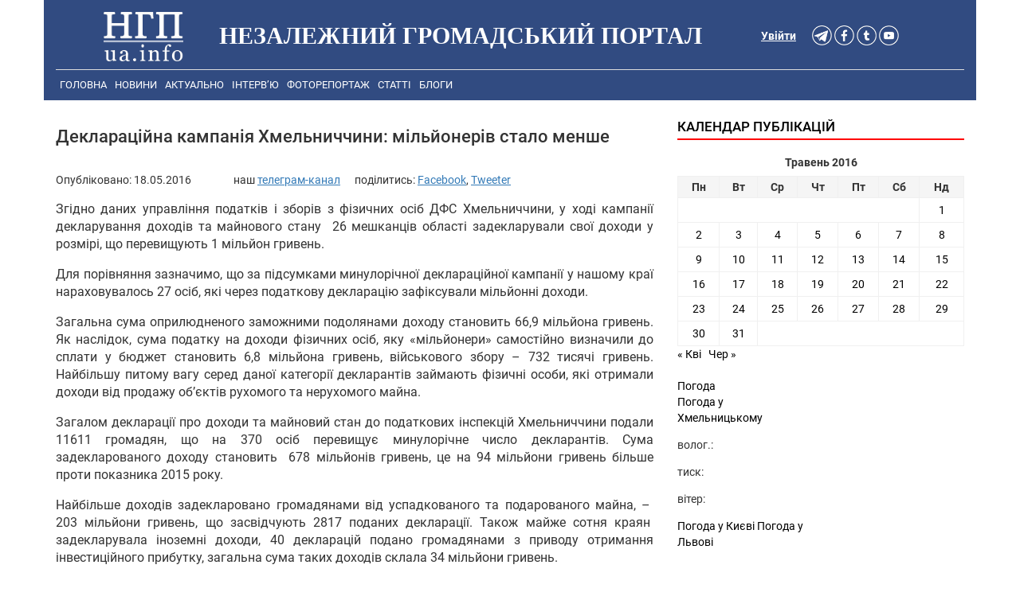

--- FILE ---
content_type: text/html; charset=UTF-8
request_url: https://ngp-ua.info/2016/05/27431
body_size: 10949
content:
<!DOCTYPE html>
<html lang="uk">
<head>
  <title>Деклараційна кампанія Хмельниччини: мільйонерів стало менше - Незалежний громадський портал - Новини Хмельницького</title>
  <meta charset="UTF-8" />
  <link rel="profile" href="http://gmpg.org/xfn/11" />
  <link rel="stylesheet" href="https://ngp-ua.info/wp-content/themes/ngp-ua.info-v4.0/css/bootstrap.min.css">
  <link rel="stylesheet" href="https://ngp-ua.info/wp-content/themes/ngp-ua.info-v4.0/style.css?v=1.004">
  <link rel="alternate" type="application/rss+xml" title="НГП - новини Хмельницького" href="https://ngp-ua.info/?feed=rss2yandex" />
<link rel="shortcut icon" href="https://ngp-ua.info/wp-content/themes/ngp-ua.info-v4.0/images/favicons/favicon.ico" />
<link rel="apple-touch-icon" sizes="57x57" href="https://ngp-ua.info/wp-content/themes/ngp-ua.info-v4.0/images/favicons/apple-icon-57x57.png">
<link rel="apple-touch-icon" sizes="60x60" href="https://ngp-ua.info/wp-content/themes/ngp-ua.info-v4.0/images/favicons/apple-icon-60x60.png">
<link rel="apple-touch-icon" sizes="72x72" href="https://ngp-ua.info/wp-content/themes/ngp-ua.info-v4.0/images/favicons/apple-icon-72x72.png">
<link rel="apple-touch-icon" sizes="76x76" href="https://ngp-ua.info/wp-content/themes/ngp-ua.info-v4.0/images/favicons/apple-icon-76x76.png">
<link rel="apple-touch-icon" sizes="114x114" href="https://ngp-ua.info/wp-content/themes/ngp-ua.info-v4.0/images/favicons/apple-icon-114x114.png">
<link rel="apple-touch-icon" sizes="120x120" href="https://ngp-ua.info/wp-content/themes/ngp-ua.info-v4.0/images/favicons/apple-icon-120x120.png">
<link rel="apple-touch-icon" sizes="144x144" href="https://ngp-ua.info/wp-content/themes/ngp-ua.info-v4.0/images/favicons/apple-icon-144x144.png">
<link rel="apple-touch-icon" sizes="152x152" href="https://ngp-ua.info/wp-content/themes/ngp-ua.info-v4.0/images/favicons/apple-icon-152x152.png">
<link rel="apple-touch-icon" sizes="180x180" href="https://ngp-ua.info/wp-content/themes/ngp-ua.info-v4.0/images/favicons/apple-icon-180x180.png">
<link rel="icon" type="image/png" sizes="192x192"  href="https://ngp-ua.info/wp-content/themes/ngp-ua.info-v4.0/images/favicons/android-icon-192x192.png">
<link rel="icon" type="image/png" sizes="32x32" href="https://ngp-ua.info/wp-content/themes/ngp-ua.info-v4.0/images/favicons/favicon-32x32.png">
<link rel="icon" type="image/png" sizes="96x96" href="https://ngp-ua.info/wp-content/themes/ngp-ua.info-v4.0/images/favicons/favicon-96x96.png">
<link rel="icon" type="image/png" sizes="16x16" href="https://ngp-ua.info/wp-content/themes/ngp-ua.info-v4.0/images/favicons/favicon-16x16.png">
<link rel="manifest" href="https://ngp-ua.info/wp-content/themes/ngp-ua.info-v4.0/images/favicons/manifest.json">
<meta name="msapplication-TileColor" content="#ffffff">
<meta name="msapplication-TileImage" content="https://ngp-ua.info/wp-content/themes/ngp-ua.info-v4.0/images/favicons/ms-icon-144x144.png">
<meta name="theme-color" content="#ffffff">

<!-- Google Tag Manager -->
<script>(function(w,d,s,l,i){w[l]=w[l]||[];w[l].push({'gtm.start':
new Date().getTime(),event:'gtm.js'});var f=d.getElementsByTagName(s)[0],
j=d.createElement(s),dl=l!='dataLayer'?'&l='+l:'';j.async=true;j.src=
'https://www.googletagmanager.com/gtm.js?id='+i+dl;f.parentNode.insertBefore(j,f);
})(window,document,'script','dataLayer','GTM-WTXVSP');</script>
<!-- End Google Tag Manager -->
  <meta name="keywords" content="Хмельницький, новини Хмельницького, Хмельницькі новини, новини Хмельниччини, новости хмельницкий, хмельницкие новости події, сьогодні, ngp-ua.info, ngp, нгп" />
  <meta name="robots" content="all" />
  <meta name="publisher" content="Незалежний громадський портал https://ngp-ua.info" />
  <meta name="distribution" content="global" />
  <meta name="robots" content="index,follow">
  <meta name="revisit-after" content="1 days"/>
  <meta name="viewport" content="width=device-width, initial-scale=1.0, maximum-scale=1.5, user-scalable=yes">
  <meta name='yandex-verification' content='70b4828c30aca6f2' />
  <meta http-equiv="Content-Security-Policy" content="upgrade-insecure-requests">
  <meta property='fb:app_id' content='357395091097451' />
  <script >
    window.fbAsyncInit = function() {
        FB.init({
            appId      : '357395091097451',
            xfbml      : true,
            version    : 'v2.3'
        });
    };
    (function(d, s, id){
       var js, fjs = d.getElementsByTagName(s)[0];
       if (d.getElementById(id)) {return;}
       js = d.createElement(s); js.id = id;
       js.src = "//connect.facebook.net/en_US/sdk.js";
       fjs.parentNode.insertBefore(js, fjs);
    }(document, 'script', 'facebook-jssdk'));
  </script>
	<meta name="description" content="Згідно даних управління податків і зборів з фізичних осіб ДФС Хмельниччини, у ході кампанії декларування доходів та майнового стану  26... " />
	<meta property="article:publisher" content="https://www.facebook.com/ngpsite" />
<meta name='robots' content='index, follow, max-image-preview:large, max-snippet:-1, max-video-preview:-1' />

	<!-- This site is optimized with the Yoast SEO plugin v17.3 - https://yoast.com/wordpress/plugins/seo/ -->
	<meta name="description" content="Деклараційна кампанія Хмельниччини: мільйонерів стало менше - Незалежний громадський портал -" />
	<link rel="canonical" href="https://ngp-ua.info/2016/05/27431" />
	<meta property="og:locale" content="uk_UA" />
	<meta property="og:type" content="article" />
	<meta property="og:title" content="Деклараційна кампанія Хмельниччини: мільйонерів стало менше - Незалежний громадський портал" />
	<meta property="og:description" content="Деклараційна кампанія Хмельниччини: мільйонерів стало менше - Незалежний громадський портал -" />
	<meta property="og:url" content="https://ngp-ua.info/2016/05/27431" />
	<meta property="og:site_name" content="Незалежний громадський портал" />
	<meta property="article:published_time" content="2016-05-18T14:38:08+00:00" />
	<meta name="twitter:card" content="summary_large_image" />
	<meta name="twitter:label1" content="Автор" />
	<meta name="twitter:data1" content="Модератор" />
	<script type="application/ld+json" class="yoast-schema-graph">{"@context":"https://schema.org","@graph":[{"@type":"WebSite","@id":"https://ngp-ua.info/#website","url":"https://ngp-ua.info/","name":"\u041d\u0435\u0437\u0430\u043b\u0435\u0436\u043d\u0438\u0439 \u0433\u0440\u043e\u043c\u0430\u0434\u0441\u044c\u043a\u0438\u0439 \u043f\u043e\u0440\u0442\u0430\u043b","description":"\u041f\u043e\u0440\u0442\u0430\u043b \u0432\u0456\u043b\u044c\u043d\u0438\u0445 \u043b\u044e\u0434\u0435\u0439","publisher":{"@id":"https://ngp-ua.info/#/schema/person/6e696441ff9ac54a734e0ad8f16ca1f4"},"potentialAction":[{"@type":"SearchAction","target":{"@type":"EntryPoint","urlTemplate":"https://ngp-ua.info/?s={search_term_string}"},"query-input":"required name=search_term_string"}],"inLanguage":"uk"},{"@type":"WebPage","@id":"https://ngp-ua.info/2016/05/27431#webpage","url":"https://ngp-ua.info/2016/05/27431","name":"\u0414\u0435\u043a\u043b\u0430\u0440\u0430\u0446\u0456\u0439\u043d\u0430 \u043a\u0430\u043c\u043f\u0430\u043d\u0456\u044f \u0425\u043c\u0435\u043b\u044c\u043d\u0438\u0447\u0447\u0438\u043d\u0438: \u043c\u0456\u043b\u044c\u0439\u043e\u043d\u0435\u0440\u0456\u0432 \u0441\u0442\u0430\u043b\u043e \u043c\u0435\u043d\u0448\u0435 - \u041d\u0435\u0437\u0430\u043b\u0435\u0436\u043d\u0438\u0439 \u0433\u0440\u043e\u043c\u0430\u0434\u0441\u044c\u043a\u0438\u0439 \u043f\u043e\u0440\u0442\u0430\u043b","isPartOf":{"@id":"https://ngp-ua.info/#website"},"datePublished":"2016-05-18T14:38:08+00:00","dateModified":"2016-05-18T14:38:08+00:00","description":"\u0414\u0435\u043a\u043b\u0430\u0440\u0430\u0446\u0456\u0439\u043d\u0430 \u043a\u0430\u043c\u043f\u0430\u043d\u0456\u044f \u0425\u043c\u0435\u043b\u044c\u043d\u0438\u0447\u0447\u0438\u043d\u0438: \u043c\u0456\u043b\u044c\u0439\u043e\u043d\u0435\u0440\u0456\u0432 \u0441\u0442\u0430\u043b\u043e \u043c\u0435\u043d\u0448\u0435 - \u041d\u0435\u0437\u0430\u043b\u0435\u0436\u043d\u0438\u0439 \u0433\u0440\u043e\u043c\u0430\u0434\u0441\u044c\u043a\u0438\u0439 \u043f\u043e\u0440\u0442\u0430\u043b -","breadcrumb":{"@id":"https://ngp-ua.info/2016/05/27431#breadcrumb"},"inLanguage":"uk","potentialAction":[{"@type":"ReadAction","target":["https://ngp-ua.info/2016/05/27431"]}]},{"@type":"BreadcrumbList","@id":"https://ngp-ua.info/2016/05/27431#breadcrumb","itemListElement":[{"@type":"ListItem","position":1,"name":"\u0413\u043e\u043b\u043e\u0432\u043d\u0430 \u0421\u0442\u043e\u0440\u0456\u043d\u043a\u0430","item":"https://ngp-ua.info/"},{"@type":"ListItem","position":2,"name":"\u0414\u0435\u043a\u043b\u0430\u0440\u0430\u0446\u0456\u0439\u043d\u0430 \u043a\u0430\u043c\u043f\u0430\u043d\u0456\u044f \u0425\u043c\u0435\u043b\u044c\u043d\u0438\u0447\u0447\u0438\u043d\u0438: \u043c\u0456\u043b\u044c\u0439\u043e\u043d\u0435\u0440\u0456\u0432 \u0441\u0442\u0430\u043b\u043e \u043c\u0435\u043d\u0448\u0435"}]},{"@type":"Article","@id":"https://ngp-ua.info/2016/05/27431#article","isPartOf":{"@id":"https://ngp-ua.info/2016/05/27431#webpage"},"author":{"@id":"https://ngp-ua.info/#/schema/person/6e696441ff9ac54a734e0ad8f16ca1f4"},"headline":"\u0414\u0435\u043a\u043b\u0430\u0440\u0430\u0446\u0456\u0439\u043d\u0430 \u043a\u0430\u043c\u043f\u0430\u043d\u0456\u044f \u0425\u043c\u0435\u043b\u044c\u043d\u0438\u0447\u0447\u0438\u043d\u0438: \u043c\u0456\u043b\u044c\u0439\u043e\u043d\u0435\u0440\u0456\u0432 \u0441\u0442\u0430\u043b\u043e \u043c\u0435\u043d\u0448\u0435","datePublished":"2016-05-18T14:38:08+00:00","dateModified":"2016-05-18T14:38:08+00:00","mainEntityOfPage":{"@id":"https://ngp-ua.info/2016/05/27431#webpage"},"wordCount":1,"commentCount":2,"publisher":{"@id":"https://ngp-ua.info/#/schema/person/6e696441ff9ac54a734e0ad8f16ca1f4"},"articleSection":["\u041d\u043e\u0432\u0438\u043d\u0438"],"inLanguage":"uk","potentialAction":[{"@type":"CommentAction","name":"Comment","target":["https://ngp-ua.info/2016/05/27431#respond"]}]},{"@type":["Person","Organization"],"@id":"https://ngp-ua.info/#/schema/person/6e696441ff9ac54a734e0ad8f16ca1f4","name":"\u041c\u043e\u0434\u0435\u0440\u0430\u0442\u043e\u0440","image":{"@type":"ImageObject","@id":"https://ngp-ua.info/#personlogo","inLanguage":"uk","url":"https://secure.gravatar.com/avatar/ad516503a11cd5ca435acc9bb6523536?s=96","contentUrl":"https://secure.gravatar.com/avatar/ad516503a11cd5ca435acc9bb6523536?s=96","caption":"\u041c\u043e\u0434\u0435\u0440\u0430\u0442\u043e\u0440"},"logo":{"@id":"https://ngp-ua.info/#personlogo"},"url":"https://ngp-ua.info/author/vad-olex"}]}</script>
	<!-- / Yoast SEO plugin. -->


<link rel='dns-prefetch' href='//s.w.org' />
		<script type="text/javascript">
			window._wpemojiSettings = {"baseUrl":"https:\/\/s.w.org\/images\/core\/emoji\/13.1.0\/72x72\/","ext":".png","svgUrl":"https:\/\/s.w.org\/images\/core\/emoji\/13.1.0\/svg\/","svgExt":".svg","source":{"concatemoji":"https:\/\/ngp-ua.info\/wp-includes\/js\/wp-emoji-release.min.js"}};
			!function(e,a,t){var n,r,o,i=a.createElement("canvas"),p=i.getContext&&i.getContext("2d");function s(e,t){var a=String.fromCharCode;p.clearRect(0,0,i.width,i.height),p.fillText(a.apply(this,e),0,0);e=i.toDataURL();return p.clearRect(0,0,i.width,i.height),p.fillText(a.apply(this,t),0,0),e===i.toDataURL()}function c(e){var t=a.createElement("script");t.src=e,t.defer=t.type="text/javascript",a.getElementsByTagName("head")[0].appendChild(t)}for(o=Array("flag","emoji"),t.supports={everything:!0,everythingExceptFlag:!0},r=0;r<o.length;r++)t.supports[o[r]]=function(e){if(!p||!p.fillText)return!1;switch(p.textBaseline="top",p.font="600 32px Arial",e){case"flag":return s([127987,65039,8205,9895,65039],[127987,65039,8203,9895,65039])?!1:!s([55356,56826,55356,56819],[55356,56826,8203,55356,56819])&&!s([55356,57332,56128,56423,56128,56418,56128,56421,56128,56430,56128,56423,56128,56447],[55356,57332,8203,56128,56423,8203,56128,56418,8203,56128,56421,8203,56128,56430,8203,56128,56423,8203,56128,56447]);case"emoji":return!s([10084,65039,8205,55357,56613],[10084,65039,8203,55357,56613])}return!1}(o[r]),t.supports.everything=t.supports.everything&&t.supports[o[r]],"flag"!==o[r]&&(t.supports.everythingExceptFlag=t.supports.everythingExceptFlag&&t.supports[o[r]]);t.supports.everythingExceptFlag=t.supports.everythingExceptFlag&&!t.supports.flag,t.DOMReady=!1,t.readyCallback=function(){t.DOMReady=!0},t.supports.everything||(n=function(){t.readyCallback()},a.addEventListener?(a.addEventListener("DOMContentLoaded",n,!1),e.addEventListener("load",n,!1)):(e.attachEvent("onload",n),a.attachEvent("onreadystatechange",function(){"complete"===a.readyState&&t.readyCallback()})),(n=t.source||{}).concatemoji?c(n.concatemoji):n.wpemoji&&n.twemoji&&(c(n.twemoji),c(n.wpemoji)))}(window,document,window._wpemojiSettings);
		</script>
		<style type="text/css">
img.wp-smiley,
img.emoji {
	display: inline !important;
	border: none !important;
	box-shadow: none !important;
	height: 1em !important;
	width: 1em !important;
	margin: 0 .07em !important;
	vertical-align: -0.1em !important;
	background: none !important;
	padding: 0 !important;
}
</style>
	<link rel='stylesheet' id='wp-block-library-css'  href='https://ngp-ua.info/wp-includes/css/dist/block-library/style.min.css' type='text/css' media='all' />
<link rel='stylesheet' id='cptch_stylesheet-css'  href='https://ngp-ua.info/wp-content/plugins/captcha/css/front_end_style.css' type='text/css' media='all' />
<link rel='stylesheet' id='dashicons-css'  href='https://ngp-ua.info/wp-includes/css/dashicons.min.css' type='text/css' media='all' />
<link rel='stylesheet' id='cptch_desktop_style-css'  href='https://ngp-ua.info/wp-content/plugins/captcha/css/desktop_style.css' type='text/css' media='all' />
<link rel="https://api.w.org/" href="https://ngp-ua.info/wp-json/" /><link rel="alternate" type="application/json" href="https://ngp-ua.info/wp-json/wp/v2/posts/27431" /><link rel="alternate" type="application/json+oembed" href="https://ngp-ua.info/wp-json/oembed/1.0/embed?url=https%3A%2F%2Fngp-ua.info%2F2016%2F05%2F27431" />
<link rel="alternate" type="text/xml+oembed" href="https://ngp-ua.info/wp-json/oembed/1.0/embed?url=https%3A%2F%2Fngp-ua.info%2F2016%2F05%2F27431&#038;format=xml" />

 <!-- OneAll.com / Social Login for WordPress / v5.7 -->
<script data-cfasync="false" type="text/javascript">
 (function() {
  var oa = document.createElement('script'); oa.type = 'text/javascript';
  oa.async = true; oa.src = 'https://ngpua.api.oneall.com/socialize/library.js';
  var s = document.getElementsByTagName('script')[0]; s.parentNode.insertBefore(oa, s);
 })();
</script>

            

	<!--[if lt IE 7]>
	<style type="text/css"> body {behavior:url("https://ngp-ua.info/wp-content/themes/ngp-ua.info-v4.0/js/csshover3.htc");}</style>
	<script  src="https://ngp-ua.info/wp-content/themes/ngp-ua.info-v4.0/js/pngfix.js"></script>
	<script>DD_belatedPNG.fix('#image-logo a, .cat-feedlink a,.pc-feedlink a, .sf-sub-indicator, .pc-next, .pc-prev, .backtotop');</script>
	<![endif]-->


<script src="https://ngp-ua.info/wp-content/themes/ngp-ua.info-v4.0/js/fb_app.js"></script>

</head>
<body>
<!-- Google Tag Manager (noscript) -->
<noscript><iframe src="https://www.googletagmanager.com/ns.html?id=GTM-WTXVSP"
height="0" width="0" style="display:none;visibility:hidden"></iframe></noscript>
<!-- End Google Tag Manager (noscript) -->

<script async defer src="https://connect.facebook.net/en_US/sdk.js#xfbml=1&version=v3.2"></script>


    


<section id="header">
  <div class="container header-bg">

      <div id="header_margin">
        <div class="header-bg col-md-12 col-xs-12 col-sm-12">
          <div class="col-md-2 col-xs-4 col-sm-4 site_logo">
            <a href="/" title="Незалежний громадський портал"><img src="https://ngp-ua.info/wp-content/themes/ngp-ua.info-v4.0/images/logo_white.png" alt="Незалежний громадський портал"></a>
          </div>
          <div class="col-lg-7 col-md-7 hidden-md hidden-xs hidden-sm">
              <h1 class="logo" id="text-logo">Незалежний громадський портал</h1>
          </div>
          <div class="col-md-3 auth_soc_lnk">
            <div class="col-sm-3 col-md-9" id="btn_soc">
                  <a href="https://t.me/ngpuainfo" rel="nofollow"><img src="https://ngp-ua.info/wp-content/themes/ngp-ua.info-v4.0/images/btn_soc_v4/telegram_white.png" alt="Telegram" width="25" height="25" /></a>
                  <a href="https://www.facebook.com/ngpsite" rel="nofollow"><img src="https://ngp-ua.info/wp-content/themes/ngp-ua.info-v4.0/images/btn_soc_v4/facebook_white.png" alt="facebook" width="25" height="25" /></a>
                  <a href="https://twitter.com/NGPUAINFO" rel="nofollow"><img src="https://ngp-ua.info/wp-content/themes/ngp-ua.info-v4.0/images/btn_soc_v4/twitter_white.png" alt="twitter" width="25" height="25" /></a>
                  <a href="http://www.youtube.com/channel/UCbZhToFP_ue2EQS35WV_psA" rel="nofollow"><img src="https://ngp-ua.info/wp-content/themes/ngp-ua.info-v4.0/images/btn_soc_v4/youtube_white.png" alt="youtube" width="25" height="25" /></a>
            </div>
            <div class="auth-in-site col-lg-3 col-md-3 col-sm-2"><a rel="nofollow" href="https://ngp-ua.info/wp-login.php">Увійти</a></div>
          </div>
        </div>
      </div>

          <div class="header-bg"> 
            <div class="col-md-12 col-xs-12 col-sm-12"> <!-- Main menu -->
            <div class="topnav" id="topMenu">
              <a href="https://ngp-ua.info">Головна</a>
<a href="https://ngp-ua.info/category/news">Новини</a>
<a href="https://ngp-ua.info/category/actual">Актуально</a>
<a href="https://ngp-ua.info/category/interviews">Інтерв&#8217;ю</a>
<a href="https://ngp-ua.info/category/fotoreport">Фоторепортаж</a>
<a href="https://ngp-ua.info/category/articles">Статті</a>
<a href="https://ngp-ua.info/category/blogs">Блоги</a>

              <div id="search" style="display: none;">
                      <form method="get" id="searchform" action="https://ngp-ua.info">
                          <input type="text" class="field" name="s" id="s"  value="Шукати на сайті..." onfocus="if (this.value == 'Шукати на сайті...') {this.value = '';}" onblur="if (this.value == '') {this.value = 'Шукати на сайті...';}" />
                          <input class="submit btn" type="image" src="https://ngp-ua.info/wp-content/themes/ngp-ua.info-v4.0/images/icon-search.gif" alt="Go" />
                      </form>
              </div>
              <a href="javascript:void(0);" class="icon" onclick="myFunction()">
                <i class="menuCollaps"></i>
              </a>
            </div>
           </div>   <!-- End Main menu -->
<script>
function myFunction() {
  var x = document.getElementById("topMenu");
  if (x.className === "topnav") {
    x.className += " responsive";
  } else {
    x.className = "topnav";
  }
}
</script>
          </div>
  </div>  <!-- End of container -->
  <div class="container"> <!-- content -->
<div class="container">
  <div class="col-md-8 col-sm-12  col-xs-12">
   <div id="post-27431" class="hentry" >
    <h2 class="entry-title">Деклараційна кампанія Хмельниччини:  мільйонерів стало менше</h2>
    <div class="entry-meta"><span class="meta-author">Опубліковано: <span class="updated">18.05.2016</span></span>
     <!--<span class="meta-sep"> |</span>
     <span class="meta-comments"><a href="https://ngp-ua.info/2016/05/27431#comments">2 коментарі</a>     </span>-->
         <span class="share-button-wrapper">
    	наш <a href="https://t.me/ngpuainfo" class="share-button2" target="_blank">телеграм-канал</a><span>&nbsp; &nbsp; &nbsp; </span>  
    	поділитись: 
        <a target="_blank" class="share-button2 share-facebook" href="https://www.facebook.com/sharer/sharer.php?u=https://ngp-ua.info/2016/05/27431" data-href="https://www.facebook.com/sharer/sharer.php?u=https://ngp-ua.info/2016/05/27431" title="Поширити у Facebook" onclick="javascript:window.open(this.dataset.href, '', 'menubar=no,toolbar=no,resizable=yes,scrollbars=yes,height=600,width=600');return false;">Facebook</a>,  
        <a target="_blank" class="share-button2 share-twitter" href="https://twitter.com/intent/tweet?url=https://ngp-ua.info/2016/05/27431&text=Деклараційна кампанія Хмельниччини:  мільйонерів стало менше&via=" data-href="https://twitter.com/intent/tweet?url=https://ngp-ua.info/2016/05/27431&text=Деклараційна кампанія Хмельниччини:  мільйонерів стало менше&via=" title="Поділитись у Tweetter" onclick="javascript:window.open(this.dataset.href, '', 'menubar=no,toolbar=no,resizable=yes,scrollbars=yes,height=600,width=600');return false;">Tweeter</a>
    </span>
    </div> 
    <div class="entry entry-content fixwidth-content">
     <p>Згідно даних управління податків і зборів з фізичних осіб ДФС Хмельниччини, у ході кампанії декларування доходів та майнового стану  26 мешканців області задекларували свої доходи у розмірі, що перевищують 1 мільйон гривень.</p>
<p>Для порівняння зазначимо, що за підсумками минулорічної деклараційної кампанії у нашому краї нараховувалось 27 осіб, які через податкову декларацію зафіксували мільйонні доходи.</p>
<p>Загальна сума оприлюдненого заможними подолянами доходу становить 66,9 мільйона гривень. Як наслідок, сума податку на доходи фізичних осіб, яку «мільйонери» самостійно визначили до сплати у бюджет становить 6,8 мільйона гривень, військового збору – 732 тисячі гривень. Найбільшу питому вагу серед даної категорії декларантів займають фізичні особи, які отримали доходи від продажу об’єктів рухомого та нерухомого майна.</p>
<p>Загалом декларації про доходи та майновий стан до податкових інспекцій Хмельниччини подали 11611 громадян, що на 370 осіб перевищує минулорічне число декларантів. Сума задекларованого доходу становить  678 мільйонів гривень, це на 94 мільйони гривень більше проти показника 2015 року.</p>
<p>Найбільше доходів задекларовано громадянами від успадкованого та подарованого майна, &#8211;  203 мільйони гривень, що засвідчують 2817 поданих декларації. Також майже сотня краян  задекларувала іноземні доходи, 40 декларацій подано громадянами з приводу отримання інвестиційного прибутку, загальна сума таких доходів склала 34 мільйони гривень.</p>
<p>Важливо, що з початку деклараційної кампанії 3772 особи скористалася правом на отримання податкової знижки. Задекларована сума податку на доходи фізичних осіб, яка підлягає поверненню з бюджету, складає 4,6 мільйона гривень.</p>
<p>Отож за результатами деклараційної кампанії бюджет додатково отримає 23,3 мільйона гривень податку на доходи фізичних осіб, самостійно визначених громадянами до сплати, та 4,3 мільйона гривень військового збору.</p>
        <div class="our_tg">Новини у Telegram <a href="https://t.me/ngpuainfo"><strong>Незалежний громадський портал</strong></a></div>
     <div>
                        <br>
     </div> 
     <div>
        <div class="col-md-12 text-center" style="clear: both;float: none;">
        
        <span style='font-size: 12px; color: #555;'>У разі повного чи часткового відтворення матеріалів пряме посилання на "Незалежний громадський портал" обов'язкове!</span><br>
        </div>
     </div>

    <div>
              <div id="entry-author" class="clear">
          <!--
          <div id="author-avatar">
            <img alt='' src='https://secure.gravatar.com/avatar/ad516503a11cd5ca435acc9bb6523536?s=60' srcset='https://secure.gravatar.com/avatar/ad516503a11cd5ca435acc9bb6523536?s=120 2x' class='avatar avatar-60 photo' height='60' width='60' loading='lazy'/>          </div>   
          -->
          <div id="author-description" class="author vcard">
           <b>Модератор</b>
                      <div id="author-link"> <a href="https://ngp-ua.info/author/vad-olex" title="Читати всі пости Модератор">Читати всі пости автора &rarr;</a>         </div>
          </div>
        </div>
            


    <div style="padding: 10px 0;" class=" hidden-md hidden-lg hidden-xl">
        </div>


    </div>


<div class="col-md-12 home-ad-area">
    <div style="padding: 10px 0;">
      <script async src="https://pagead2.googlesyndication.com/pagead/js/adsbygoogle.js"></script>
      <ins class="adsbygoogle"
        style="display:block"
        data-ad-format="autorelaxed"
        data-ad-client="ca-pub-3901127604214783"
        data-ad-slot="6797003839"></ins>
      <script>
           (adsbygoogle = window.adsbygoogle || []).push({});
      </script>
    </div>                                

    <div style="padding: 10px 0;">
    <div class="r22790"></div>
<script type="text/javascript">
    (function() {
        var date = new Date();

        try {
            date = new Date(date.toLocaleString('en-US', {
                timeZone: 'Europe/Kiev'}
            ));
        } catch (e) {}

        var ext = [
            (date.getFullYear()).toString(),
            ('0'+(date.getMonth()+1).toString()).substr(-2),
            ('0'+(date.getDate()).toString()).substr(-2)
        ].join('');

        var tag = (function() {
                var informers = document.getElementsByClassName('r22790'),
                    len = informers.length;
                return len ? informers[len - 1] : null;
            })(),
            idn = (function() {
                var i, num, idn = '', chars = "abcdefghiklmnopqrstuvwxyz",
                    len = Math.floor((Math.random() * 2) + 4);
                for (i = 0; i < len; i++) {
                    num = Math.floor(Math.random() * chars.length);
                    idn += chars.substring(num, num + 1);
                }
                return idn;
            })();
        var container = document.createElement('div');
            container.id = idn;
        tag.appendChild(container);
        var script = document.createElement('script');
            script.className = 's22790';
            script.src = 'https://goods.mediabrama.com/j/22790/?v=1&date='+ ext;
            script.charset = 'utf-8';
            script.dataset.idn = idn;
        tag.parentNode.insertBefore(script, tag);
    })();
</script>
    </div>



    <div class="clear"></div>
</div>


</div>


</div>

<div class="clear">
		</div>



<div id="google_ad_bottom">

<script async src="//pagead2.googlesyndication.com/pagead/js/adsbygoogle.js"></script>
<!-- Single page bottom ad responsive -->
<ins class="adsbygoogle"
     style="display:block"
     data-ad-client="ca-pub-3901127604214783"
     data-ad-slot="2452759957"
     data-ad-format="auto"></ins>
<script>
(adsbygoogle = window.adsbygoogle || []).push({});
</script>

</div>



	</div><!--end .col-md-8 -->


    <div class="col-md-4 hidden-sm hidden-xs">
        <div id="sidebar">
		<div id="top-sidebar">
		<div id="custom_html-3" class="widget_text widget widget_custom_html"><div class="textwidget custom-html-widget"><div class="r36684"></div>
<script>
    (function() {
        var container = (function() {
                var informers = document.getElementsByClassName('r36684'),
                    len = informers.length;
                return len ? informers[len - 1] : null;
            })(),
            idn = (function() {
                var i, num, idn = '', chars = "abcdefghiklmnopqrstuvwxyz",
                    len = Math.floor((Math.random() * 2) + 4);
                for (i = 0; i < len; i++) {
                    num = Math.floor(Math.random() * chars.length);
                    idn += chars.substring(num, num + 1);
                }
                return idn;
            })();
        container.id = idn;

        var script = document.createElement('script');
        script.className = 's36684';
        script.src = 'https://mediabrama.com/ua/j/36684/?v=1';
        script.dataset.idn = idn;
        container.appendChild(script);
    })();
</script>
</div></div>	</div> <!--end #top-sidebar-->
		<div id="bottom-sidebar" class=" hidden-sm hidden-xs">
		<div id="calendar-2" class="widget widget_calendar"><h3 class="widget-title">Календар публікацій</h3><div id="calendar_wrap" class="calendar_wrap"><table id="wp-calendar" class="wp-calendar-table">
	<caption>Травень 2016</caption>
	<thead>
	<tr>
		<th scope="col" title="Понеділок">Пн</th>
		<th scope="col" title="Вівторок">Вт</th>
		<th scope="col" title="Середа">Ср</th>
		<th scope="col" title="Четвер">Чт</th>
		<th scope="col" title="П’ятниця">Пт</th>
		<th scope="col" title="Субота">Сб</th>
		<th scope="col" title="Неділя">Нд</th>
	</tr>
	</thead>
	<tbody>
	<tr>
		<td colspan="6" class="pad">&nbsp;</td><td><a href="https://ngp-ua.info/date/2016/05/01" aria-label="Записи оприлюднені 01.05.2016">1</a></td>
	</tr>
	<tr>
		<td><a href="https://ngp-ua.info/date/2016/05/02" aria-label="Записи оприлюднені 02.05.2016">2</a></td><td><a href="https://ngp-ua.info/date/2016/05/03" aria-label="Записи оприлюднені 03.05.2016">3</a></td><td><a href="https://ngp-ua.info/date/2016/05/04" aria-label="Записи оприлюднені 04.05.2016">4</a></td><td><a href="https://ngp-ua.info/date/2016/05/05" aria-label="Записи оприлюднені 05.05.2016">5</a></td><td><a href="https://ngp-ua.info/date/2016/05/06" aria-label="Записи оприлюднені 06.05.2016">6</a></td><td><a href="https://ngp-ua.info/date/2016/05/07" aria-label="Записи оприлюднені 07.05.2016">7</a></td><td><a href="https://ngp-ua.info/date/2016/05/08" aria-label="Записи оприлюднені 08.05.2016">8</a></td>
	</tr>
	<tr>
		<td><a href="https://ngp-ua.info/date/2016/05/09" aria-label="Записи оприлюднені 09.05.2016">9</a></td><td><a href="https://ngp-ua.info/date/2016/05/10" aria-label="Записи оприлюднені 10.05.2016">10</a></td><td><a href="https://ngp-ua.info/date/2016/05/11" aria-label="Записи оприлюднені 11.05.2016">11</a></td><td><a href="https://ngp-ua.info/date/2016/05/12" aria-label="Записи оприлюднені 12.05.2016">12</a></td><td><a href="https://ngp-ua.info/date/2016/05/13" aria-label="Записи оприлюднені 13.05.2016">13</a></td><td><a href="https://ngp-ua.info/date/2016/05/14" aria-label="Записи оприлюднені 14.05.2016">14</a></td><td><a href="https://ngp-ua.info/date/2016/05/15" aria-label="Записи оприлюднені 15.05.2016">15</a></td>
	</tr>
	<tr>
		<td><a href="https://ngp-ua.info/date/2016/05/16" aria-label="Записи оприлюднені 16.05.2016">16</a></td><td><a href="https://ngp-ua.info/date/2016/05/17" aria-label="Записи оприлюднені 17.05.2016">17</a></td><td><a href="https://ngp-ua.info/date/2016/05/18" aria-label="Записи оприлюднені 18.05.2016">18</a></td><td><a href="https://ngp-ua.info/date/2016/05/19" aria-label="Записи оприлюднені 19.05.2016">19</a></td><td><a href="https://ngp-ua.info/date/2016/05/20" aria-label="Записи оприлюднені 20.05.2016">20</a></td><td><a href="https://ngp-ua.info/date/2016/05/21" aria-label="Записи оприлюднені 21.05.2016">21</a></td><td><a href="https://ngp-ua.info/date/2016/05/22" aria-label="Записи оприлюднені 22.05.2016">22</a></td>
	</tr>
	<tr>
		<td><a href="https://ngp-ua.info/date/2016/05/23" aria-label="Записи оприлюднені 23.05.2016">23</a></td><td><a href="https://ngp-ua.info/date/2016/05/24" aria-label="Записи оприлюднені 24.05.2016">24</a></td><td><a href="https://ngp-ua.info/date/2016/05/25" aria-label="Записи оприлюднені 25.05.2016">25</a></td><td><a href="https://ngp-ua.info/date/2016/05/26" aria-label="Записи оприлюднені 26.05.2016">26</a></td><td><a href="https://ngp-ua.info/date/2016/05/27" aria-label="Записи оприлюднені 27.05.2016">27</a></td><td><a href="https://ngp-ua.info/date/2016/05/28" aria-label="Записи оприлюднені 28.05.2016">28</a></td><td><a href="https://ngp-ua.info/date/2016/05/29" aria-label="Записи оприлюднені 29.05.2016">29</a></td>
	</tr>
	<tr>
		<td><a href="https://ngp-ua.info/date/2016/05/30" aria-label="Записи оприлюднені 30.05.2016">30</a></td><td><a href="https://ngp-ua.info/date/2016/05/31" aria-label="Записи оприлюднені 31.05.2016">31</a></td>
		<td class="pad" colspan="5">&nbsp;</td>
	</tr>
	</tbody>
	</table><nav aria-label="Попередній і наступний місяці" class="wp-calendar-nav">
		<span class="wp-calendar-nav-prev"><a href="https://ngp-ua.info/date/2016/04">&laquo; Кві</a></span>
		<span class="pad">&nbsp;</span>
		<span class="wp-calendar-nav-next"><a href="https://ngp-ua.info/date/2016/06">Чер &raquo;</a></span>
	</nav></div></div><div id="text-14" class="widget widget_text">			<div class="textwidget"><div class=row>
 <div class="col-md-12">
<br>
<div id="SinoptikInformer" style="width:160px;" class="SinoptikInformer type4c1"><div class="siHeader"><div class="siLh"><div class="siMh"><a onmousedown="siClickCount();" href="https://ua.sinoptik.ua/" target="_blank" rel="noopener">Погода</a><a onmousedown="siClickCount();" class="siLogo" href="https://ua.sinoptik.ua/" target="_blank" rel="noopener"> </a> </div></div></div><div class="siBody"><div class="siTitle"><span id="siHeader"></span></div><div class="siCity"><div class="siCityName"><a onmousedown="siClickCount();" href="https://ua.sinoptik.ua/погода-хмельницький" target="_blank" rel="noopener">Погода у <span>Хмельницькому</span></a></div><div id="siCont0" class="siBodyContent"><div class="siLeft"><div class="siTerm"></div><div class="siT" id="siT0"></div><div id="weatherIco0"></div></div><div class="siInf"><p>волог.: <span id="vl0"></span></p><p>тиск: <span id="dav0"></span></p><p>вітер: <span id="wind0"></span></p></div></div></div><div class="siLinks"><span><a onmousedown="siClickCount();" href="https://ua.sinoptik.ua/погода-київ" target="_blank" rel="noopener">Погода у Києві</a>&nbsp;</span><span><a onmousedown="siClickCount();" href="https://ua.sinoptik.ua/погода-львів" target="_blank" rel="noopener">Погода у Львові</a>&nbsp;</span></div></div><div class="siFooter"><div class="siLf"><div class="siMf"></div></div></div></div><script type="text/javascript" charset="UTF-8" src="//sinoptik.ua/informers_js.php?title=2&amp;wind=1&amp;cities=303027973&amp;lang=ua"></script>

<br>
<br>

 </div>
</div>
</div>
		</div><div id="text-15" class="widget widget_text">			<div class="textwidget"><script async src="//pagead2.googlesyndication.com/pagead/js/adsbygoogle.js"></script>
<!-- single_right_sidebar -->
<ins class="adsbygoogle"
     style="display:block"
     data-ad-client="ca-pub-3901127604214783"
     data-ad-slot="7175664752"
     data-ad-format="auto"></ins>
<script>
(adsbygoogle = window.adsbygoogle || []).push({});
</script>
<br /></div>
		</div>	</div> <!--end #bottom-sidebar-->
	</div> <!--end #sidebar-->    </div>
 
</div>
  </div> <!-- /container contemt -->




    <div class="container f_container header-bg">
			<div class="col-lg-5 text-left">&copy; 2012 - 2026 <a href="https://ngp-ua.info" title="Незалежний громадський портал" rel="home">Незалежний громадський портал</a>. Всі права захищені.<br>Оперативні новини Хмельниччини.

<span style="color:#314b81"><br>
38 queries in 0,068 seconds. <br>
Platform: Desktop.</span>

            </div> <!--end .left-->

            <div class="col-lg-2 text-center f_counters">


<!-- I.UA counter --><a href="https://www.i.ua/" target="_blank" onclick="this.href='http://i.ua/r.php?146854';" title="Rated by I.UA">

<script type="text/javascript" ><!--
iS='<img src="https://r.i.ua/s?u146854&p20&n'+Math.random();
iD=document;if(!iD.cookie)iD.cookie="b=b; path=/";if(iD.cookie)iS+='&c1';
iS+='&d'+(screen.colorDepth?screen.colorDepth:screen.pixelDepth)
+"&w"+screen.width+'&h'+screen.height;
iT=iD.referrer.slice(7);iH=window.location.href.slice(7);
((iI=iT.indexOf('/'))!=-1)?(iT=iT.substring(0,iI)):(iI=iT.length);
if(iT!=iH.substring(0,iI))iS+='&f'+escape(iD.referrer.slice(7));
iS+='&r'+escape(iH);
iD.write(iS+'" border="0" width="88" height="31" />');
//--></script></a>
<!-- End of I.UA counter -->






            
            </div>


			<div class="col-lg-5 text-right">
             Зворотній звязок <a href="mailto:ngpsite@gmail.com">ngpsite@gmail.com</a> <br />
             Редакційний телефон: 097-618-67-71<br /> 
            Адреса: 29000, м. Хмельницький, Грушевського 40 <p class="text-right">

             Ми на <a href="https://twitter.com/NGPUAINFO" rel="nofollow"  target="_blank">Twitter</a><br />
             Ми на <a href="http://www.youtube.com/channel/UCbZhToFP_ue2EQS35WV_psA"  target="_blank" rel="nofollow">YouTube</a><br />
             Ми в <a href="https://t.me/ngpuainfo" target="_blank">Telegram</a><br />
             </p>
			</div> <!--end .right-->

            <div class="col-lg-12 text-center">
            	<span style="font-size: 12px;">Рішенням №705 Національної ради України з питань телебачення та радіомовлення від 10.08.2023 року</br> сайт «Незалежний громадський портал» зареєстровано як ЗМІ, відомості внесено до Реєстру</br> суб’єктів у сфері медіа та присвоєно ідентифікатор медіа – R40-01167</span></br>
               <span style="font-size: 12px;">У разі повного чи часткового відтворення матеріалів пряме посилання на "Незалежний громадський портал" обов'язкове!</span>
            </div>
    </div>
</section>

<script type='text/javascript' src='https://ngp-ua.info/wp-includes/js/comment-reply.min.js' id='comment-reply-js'></script>
<script type='text/javascript' src='https://ngp-ua.info/wp-includes/js/wp-embed.min.js' id='wp-embed-js'></script>
<script type='text/javascript' src='https://ngp-ua.info/wp-includes/js/jquery/jquery.js'></script>
<script type='text/javascript' src='https://ngp-ua.info/wp-includes/js/jquery/jquery-migrate.min.js'></script>
<link rel="stylesheet" href="https://ngp-ua.info/wp-content/themes/ngp-ua.info-v4.0/js/fancybox/jquery.fancybox.pack.css" />
<script  src="https://ngp-ua.info/wp-content/themes/ngp-ua.info-v4.0/js/fancybox/jquery.fancybox.pack.js"></script>
<script>
jQuery(document).ready(function() {
jQuery('a').fancybox({
  helpers: {
        openEffect  : 'elastic',
        closeEffect : 'elastic',
        title : {
          type : 'over'
        }
     } 
  });});
</script>



  <script src="https://ngp-ua.info/wp-content/themes/ngp-ua.info-v4.0/css/bootstrap.min.js" async></script>
            <div style="margin: 0px auto; text-align: center; padding: 10px 0px 5px 0px; display: none;">

            </div>
</body>
</html>

--- FILE ---
content_type: text/html; charset=utf-8
request_url: https://www.google.com/recaptcha/api2/aframe
body_size: 268
content:
<!DOCTYPE HTML><html><head><meta http-equiv="content-type" content="text/html; charset=UTF-8"></head><body><script nonce="It7Uv7BFvkLGVcSqX8AbCA">/** Anti-fraud and anti-abuse applications only. See google.com/recaptcha */ try{var clients={'sodar':'https://pagead2.googlesyndication.com/pagead/sodar?'};window.addEventListener("message",function(a){try{if(a.source===window.parent){var b=JSON.parse(a.data);var c=clients[b['id']];if(c){var d=document.createElement('img');d.src=c+b['params']+'&rc='+(localStorage.getItem("rc::a")?sessionStorage.getItem("rc::b"):"");window.document.body.appendChild(d);sessionStorage.setItem("rc::e",parseInt(sessionStorage.getItem("rc::e")||0)+1);localStorage.setItem("rc::h",'1769390396822');}}}catch(b){}});window.parent.postMessage("_grecaptcha_ready", "*");}catch(b){}</script></body></html>